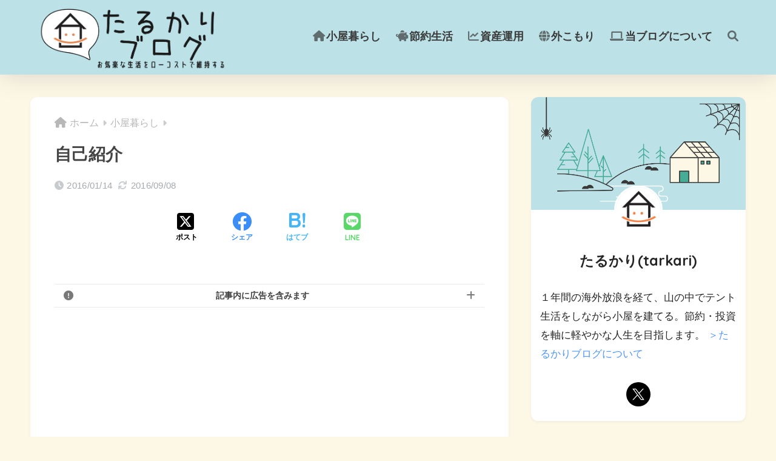

--- FILE ---
content_type: text/html; charset=UTF-8
request_url: https://tarkarian.com/2016/01/self-introduction/
body_size: 20776
content:

<!DOCTYPE html>
<html lang="ja">
<head>
  <meta charset="utf-8">
  <meta http-equiv="X-UA-Compatible" content="IE=edge">
  <meta name="HandheldFriendly" content="True">
  <meta name="MobileOptimized" content="320">
  <meta name="viewport" content="width=device-width, initial-scale=1, viewport-fit=cover"/>
  <meta name="msapplication-TileColor" content="#bce2e8">
  <meta name="theme-color" content="#bce2e8">
  <link rel="pingback" href="https://tarkarian.com/xmlrpc.php">
  <title>自己紹介 | たるかりブログ</title>
<meta name='robots' content='max-image-preview:large' />
	<style>img:is([sizes="auto" i], [sizes^="auto," i]) { contain-intrinsic-size: 3000px 1500px }</style>
	<link rel='dns-prefetch' href='//fonts.googleapis.com' />
<link rel='dns-prefetch' href='//use.fontawesome.com' />
<link rel="alternate" type="application/rss+xml" title="たるかりブログ &raquo; フィード" href="https://tarkarian.com/feed/" />
<link rel="alternate" type="application/rss+xml" title="たるかりブログ &raquo; コメントフィード" href="https://tarkarian.com/comments/feed/" />
<script type="text/javascript" id="wpp-js" src="https://tarkarian.com/wp-content/plugins/wordpress-popular-posts/assets/js/wpp.min.js?ver=7.3.6" data-sampling="0" data-sampling-rate="100" data-api-url="https://tarkarian.com/wp-json/wordpress-popular-posts" data-post-id="224" data-token="ad6406fc07" data-lang="0" data-debug="0"></script>
<script type="text/javascript">
/* <![CDATA[ */
window._wpemojiSettings = {"baseUrl":"https:\/\/s.w.org\/images\/core\/emoji\/16.0.1\/72x72\/","ext":".png","svgUrl":"https:\/\/s.w.org\/images\/core\/emoji\/16.0.1\/svg\/","svgExt":".svg","source":{"concatemoji":"https:\/\/tarkarian.com\/wp-includes\/js\/wp-emoji-release.min.js?ver=6.8.3"}};
/*! This file is auto-generated */
!function(s,n){var o,i,e;function c(e){try{var t={supportTests:e,timestamp:(new Date).valueOf()};sessionStorage.setItem(o,JSON.stringify(t))}catch(e){}}function p(e,t,n){e.clearRect(0,0,e.canvas.width,e.canvas.height),e.fillText(t,0,0);var t=new Uint32Array(e.getImageData(0,0,e.canvas.width,e.canvas.height).data),a=(e.clearRect(0,0,e.canvas.width,e.canvas.height),e.fillText(n,0,0),new Uint32Array(e.getImageData(0,0,e.canvas.width,e.canvas.height).data));return t.every(function(e,t){return e===a[t]})}function u(e,t){e.clearRect(0,0,e.canvas.width,e.canvas.height),e.fillText(t,0,0);for(var n=e.getImageData(16,16,1,1),a=0;a<n.data.length;a++)if(0!==n.data[a])return!1;return!0}function f(e,t,n,a){switch(t){case"flag":return n(e,"\ud83c\udff3\ufe0f\u200d\u26a7\ufe0f","\ud83c\udff3\ufe0f\u200b\u26a7\ufe0f")?!1:!n(e,"\ud83c\udde8\ud83c\uddf6","\ud83c\udde8\u200b\ud83c\uddf6")&&!n(e,"\ud83c\udff4\udb40\udc67\udb40\udc62\udb40\udc65\udb40\udc6e\udb40\udc67\udb40\udc7f","\ud83c\udff4\u200b\udb40\udc67\u200b\udb40\udc62\u200b\udb40\udc65\u200b\udb40\udc6e\u200b\udb40\udc67\u200b\udb40\udc7f");case"emoji":return!a(e,"\ud83e\udedf")}return!1}function g(e,t,n,a){var r="undefined"!=typeof WorkerGlobalScope&&self instanceof WorkerGlobalScope?new OffscreenCanvas(300,150):s.createElement("canvas"),o=r.getContext("2d",{willReadFrequently:!0}),i=(o.textBaseline="top",o.font="600 32px Arial",{});return e.forEach(function(e){i[e]=t(o,e,n,a)}),i}function t(e){var t=s.createElement("script");t.src=e,t.defer=!0,s.head.appendChild(t)}"undefined"!=typeof Promise&&(o="wpEmojiSettingsSupports",i=["flag","emoji"],n.supports={everything:!0,everythingExceptFlag:!0},e=new Promise(function(e){s.addEventListener("DOMContentLoaded",e,{once:!0})}),new Promise(function(t){var n=function(){try{var e=JSON.parse(sessionStorage.getItem(o));if("object"==typeof e&&"number"==typeof e.timestamp&&(new Date).valueOf()<e.timestamp+604800&&"object"==typeof e.supportTests)return e.supportTests}catch(e){}return null}();if(!n){if("undefined"!=typeof Worker&&"undefined"!=typeof OffscreenCanvas&&"undefined"!=typeof URL&&URL.createObjectURL&&"undefined"!=typeof Blob)try{var e="postMessage("+g.toString()+"("+[JSON.stringify(i),f.toString(),p.toString(),u.toString()].join(",")+"));",a=new Blob([e],{type:"text/javascript"}),r=new Worker(URL.createObjectURL(a),{name:"wpTestEmojiSupports"});return void(r.onmessage=function(e){c(n=e.data),r.terminate(),t(n)})}catch(e){}c(n=g(i,f,p,u))}t(n)}).then(function(e){for(var t in e)n.supports[t]=e[t],n.supports.everything=n.supports.everything&&n.supports[t],"flag"!==t&&(n.supports.everythingExceptFlag=n.supports.everythingExceptFlag&&n.supports[t]);n.supports.everythingExceptFlag=n.supports.everythingExceptFlag&&!n.supports.flag,n.DOMReady=!1,n.readyCallback=function(){n.DOMReady=!0}}).then(function(){return e}).then(function(){var e;n.supports.everything||(n.readyCallback(),(e=n.source||{}).concatemoji?t(e.concatemoji):e.wpemoji&&e.twemoji&&(t(e.twemoji),t(e.wpemoji)))}))}((window,document),window._wpemojiSettings);
/* ]]> */
</script>
<link rel='stylesheet' id='sng-stylesheet-css' href='https://tarkarian.com/wp-content/themes/sango-theme/style.css?version=3.10.1' type='text/css' media='all' />
<link rel='stylesheet' id='sng-option-css' href='https://tarkarian.com/wp-content/themes/sango-theme/entry-option.css?version=3.10.1' type='text/css' media='all' />
<link rel='stylesheet' id='sng-old-css-css' href='https://tarkarian.com/wp-content/themes/sango-theme/style-old.css?version=3.10.1' type='text/css' media='all' />
<link rel='stylesheet' id='sango_theme_gutenberg-style-css' href='https://tarkarian.com/wp-content/themes/sango-theme/library/gutenberg/dist/build/style-blocks.css?version=3.10.1' type='text/css' media='all' />
<style id='sango_theme_gutenberg-style-inline-css' type='text/css'>
:root{--sgb-main-color:#bce2e8;--sgb-pastel-color:#ffffff;--sgb-accent-color:#ffb36b;--sgb-widget-title-color:#333333;--sgb-widget-title-bg-color:#bce2e8;--sgb-bg-color:#fdf7e5;--wp--preset--color--sango-main:var(--sgb-main-color);--wp--preset--color--sango-pastel:var(--sgb-pastel-color);--wp--preset--color--sango-accent:var(--sgb-accent-color)}
</style>
<link rel='stylesheet' id='sng-googlefonts-css' href='https://fonts.googleapis.com/css?family=Quicksand%3A500%2C700&#038;display=swap' type='text/css' media='all' />
<link rel='stylesheet' id='sng-fontawesome-css' href='https://use.fontawesome.com/releases/v6.1.1/css/all.css' type='text/css' media='all' />
<style id='wp-emoji-styles-inline-css' type='text/css'>

	img.wp-smiley, img.emoji {
		display: inline !important;
		border: none !important;
		box-shadow: none !important;
		height: 1em !important;
		width: 1em !important;
		margin: 0 0.07em !important;
		vertical-align: -0.1em !important;
		background: none !important;
		padding: 0 !important;
	}
</style>
<link rel='stylesheet' id='wp-block-library-css' href='https://tarkarian.com/wp-includes/css/dist/block-library/style.min.css?ver=6.8.3' type='text/css' media='all' />
<style id='global-styles-inline-css' type='text/css'>
:root{--wp--preset--aspect-ratio--square: 1;--wp--preset--aspect-ratio--4-3: 4/3;--wp--preset--aspect-ratio--3-4: 3/4;--wp--preset--aspect-ratio--3-2: 3/2;--wp--preset--aspect-ratio--2-3: 2/3;--wp--preset--aspect-ratio--16-9: 16/9;--wp--preset--aspect-ratio--9-16: 9/16;--wp--preset--color--black: #000000;--wp--preset--color--cyan-bluish-gray: #abb8c3;--wp--preset--color--white: #ffffff;--wp--preset--color--pale-pink: #f78da7;--wp--preset--color--vivid-red: #cf2e2e;--wp--preset--color--luminous-vivid-orange: #ff6900;--wp--preset--color--luminous-vivid-amber: #fcb900;--wp--preset--color--light-green-cyan: #7bdcb5;--wp--preset--color--vivid-green-cyan: #00d084;--wp--preset--color--pale-cyan-blue: #8ed1fc;--wp--preset--color--vivid-cyan-blue: #0693e3;--wp--preset--color--vivid-purple: #9b51e0;--wp--preset--color--sango-main: var(--sgb-main-color);--wp--preset--color--sango-pastel: var(--sgb-pastel-color);--wp--preset--color--sango-accent: var(--sgb-accent-color);--wp--preset--color--sango-blue: #009EF3;--wp--preset--color--sango-orange: #ffb36b;--wp--preset--color--sango-red: #f88080;--wp--preset--color--sango-green: #90d581;--wp--preset--color--sango-black: #333;--wp--preset--color--sango-gray: gray;--wp--preset--color--sango-silver: whitesmoke;--wp--preset--color--sango-light-blue: #b4e0fa;--wp--preset--color--sango-light-red: #ffebeb;--wp--preset--color--sango-light-orange: #fff9e6;--wp--preset--gradient--vivid-cyan-blue-to-vivid-purple: linear-gradient(135deg,rgba(6,147,227,1) 0%,rgb(155,81,224) 100%);--wp--preset--gradient--light-green-cyan-to-vivid-green-cyan: linear-gradient(135deg,rgb(122,220,180) 0%,rgb(0,208,130) 100%);--wp--preset--gradient--luminous-vivid-amber-to-luminous-vivid-orange: linear-gradient(135deg,rgba(252,185,0,1) 0%,rgba(255,105,0,1) 100%);--wp--preset--gradient--luminous-vivid-orange-to-vivid-red: linear-gradient(135deg,rgba(255,105,0,1) 0%,rgb(207,46,46) 100%);--wp--preset--gradient--very-light-gray-to-cyan-bluish-gray: linear-gradient(135deg,rgb(238,238,238) 0%,rgb(169,184,195) 100%);--wp--preset--gradient--cool-to-warm-spectrum: linear-gradient(135deg,rgb(74,234,220) 0%,rgb(151,120,209) 20%,rgb(207,42,186) 40%,rgb(238,44,130) 60%,rgb(251,105,98) 80%,rgb(254,248,76) 100%);--wp--preset--gradient--blush-light-purple: linear-gradient(135deg,rgb(255,206,236) 0%,rgb(152,150,240) 100%);--wp--preset--gradient--blush-bordeaux: linear-gradient(135deg,rgb(254,205,165) 0%,rgb(254,45,45) 50%,rgb(107,0,62) 100%);--wp--preset--gradient--luminous-dusk: linear-gradient(135deg,rgb(255,203,112) 0%,rgb(199,81,192) 50%,rgb(65,88,208) 100%);--wp--preset--gradient--pale-ocean: linear-gradient(135deg,rgb(255,245,203) 0%,rgb(182,227,212) 50%,rgb(51,167,181) 100%);--wp--preset--gradient--electric-grass: linear-gradient(135deg,rgb(202,248,128) 0%,rgb(113,206,126) 100%);--wp--preset--gradient--midnight: linear-gradient(135deg,rgb(2,3,129) 0%,rgb(40,116,252) 100%);--wp--preset--font-size--small: 13px;--wp--preset--font-size--medium: 20px;--wp--preset--font-size--large: 36px;--wp--preset--font-size--x-large: 42px;--wp--preset--font-family--default: "Helvetica", "Arial", "Hiragino Kaku Gothic ProN", "Hiragino Sans", YuGothic, "Yu Gothic", "メイリオ", Meiryo, sans-serif;--wp--preset--font-family--notosans: "Noto Sans JP", var(--wp--preset--font-family--default);--wp--preset--font-family--mplusrounded: "M PLUS Rounded 1c", var(--wp--preset--font-family--default);--wp--preset--font-family--dfont: "Quicksand", var(--wp--preset--font-family--default);--wp--preset--spacing--20: 0.44rem;--wp--preset--spacing--30: 0.67rem;--wp--preset--spacing--40: 1rem;--wp--preset--spacing--50: 1.5rem;--wp--preset--spacing--60: 2.25rem;--wp--preset--spacing--70: 3.38rem;--wp--preset--spacing--80: 5.06rem;--wp--preset--shadow--natural: 6px 6px 9px rgba(0, 0, 0, 0.2);--wp--preset--shadow--deep: 12px 12px 50px rgba(0, 0, 0, 0.4);--wp--preset--shadow--sharp: 6px 6px 0px rgba(0, 0, 0, 0.2);--wp--preset--shadow--outlined: 6px 6px 0px -3px rgba(255, 255, 255, 1), 6px 6px rgba(0, 0, 0, 1);--wp--preset--shadow--crisp: 6px 6px 0px rgba(0, 0, 0, 1);--wp--custom--wrap--width: 92%;--wp--custom--wrap--default-width: 800px;--wp--custom--wrap--content-width: 1180px;--wp--custom--wrap--max-width: var(--wp--custom--wrap--content-width);--wp--custom--wrap--side: 30%;--wp--custom--wrap--gap: 2em;--wp--custom--wrap--mobile--padding: 15px;--wp--custom--shadow--large: 0 15px 30px -7px rgba(0, 12, 66, 0.15 );--wp--custom--shadow--large-hover: 0 40px 50px -15px rgba(0, 12, 66, 0.2 );--wp--custom--shadow--medium: 0 6px 13px -3px rgba(0, 12, 66, 0.1), 0 0px 1px rgba(0,30,100, 0.1 );--wp--custom--shadow--medium-hover: 0 12px 45px -9px rgb(0 0 0 / 23%);--wp--custom--shadow--solid: 0 1px 2px 0 rgba(24, 44, 84, 0.1), 0 1px 3px 1px rgba(24, 44, 84, 0.1);--wp--custom--shadow--solid-hover: 0 2px 4px 0 rgba(24, 44, 84, 0.1), 0 2px 8px 0 rgba(24, 44, 84, 0.1);--wp--custom--shadow--small: 0 2px 4px #4385bb12;--wp--custom--rounded--medium: 12px;--wp--custom--rounded--small: 6px;--wp--custom--widget--padding-horizontal: 18px;--wp--custom--widget--padding-vertical: 6px;--wp--custom--widget--icon-margin: 6px;--wp--custom--widget--gap: 2.5em;--wp--custom--entry--gap: 1.5rem;--wp--custom--entry--gap-mobile: 1rem;--wp--custom--entry--border-color: #eaedf2;--wp--custom--animation--fade-in: fadeIn 0.7s ease 0s 1 normal;--wp--custom--animation--header: fadeHeader 1s ease 0s 1 normal;--wp--custom--transition--default: 0.3s ease-in-out;--wp--custom--totop--opacity: 0.6;--wp--custom--totop--right: 18px;--wp--custom--totop--bottom: 20px;--wp--custom--totop--mobile--right: 15px;--wp--custom--totop--mobile--bottom: 10px;--wp--custom--toc--button--opacity: 0.6;--wp--custom--footer--column-gap: 40px;}:root { --wp--style--global--content-size: 900px;--wp--style--global--wide-size: 980px; }:where(body) { margin: 0; }.wp-site-blocks > .alignleft { float: left; margin-right: 2em; }.wp-site-blocks > .alignright { float: right; margin-left: 2em; }.wp-site-blocks > .aligncenter { justify-content: center; margin-left: auto; margin-right: auto; }:where(.wp-site-blocks) > * { margin-block-start: 1.5rem; margin-block-end: 0; }:where(.wp-site-blocks) > :first-child { margin-block-start: 0; }:where(.wp-site-blocks) > :last-child { margin-block-end: 0; }:root { --wp--style--block-gap: 1.5rem; }:root :where(.is-layout-flow) > :first-child{margin-block-start: 0;}:root :where(.is-layout-flow) > :last-child{margin-block-end: 0;}:root :where(.is-layout-flow) > *{margin-block-start: 1.5rem;margin-block-end: 0;}:root :where(.is-layout-constrained) > :first-child{margin-block-start: 0;}:root :where(.is-layout-constrained) > :last-child{margin-block-end: 0;}:root :where(.is-layout-constrained) > *{margin-block-start: 1.5rem;margin-block-end: 0;}:root :where(.is-layout-flex){gap: 1.5rem;}:root :where(.is-layout-grid){gap: 1.5rem;}.is-layout-flow > .alignleft{float: left;margin-inline-start: 0;margin-inline-end: 2em;}.is-layout-flow > .alignright{float: right;margin-inline-start: 2em;margin-inline-end: 0;}.is-layout-flow > .aligncenter{margin-left: auto !important;margin-right: auto !important;}.is-layout-constrained > .alignleft{float: left;margin-inline-start: 0;margin-inline-end: 2em;}.is-layout-constrained > .alignright{float: right;margin-inline-start: 2em;margin-inline-end: 0;}.is-layout-constrained > .aligncenter{margin-left: auto !important;margin-right: auto !important;}.is-layout-constrained > :where(:not(.alignleft):not(.alignright):not(.alignfull)){max-width: var(--wp--style--global--content-size);margin-left: auto !important;margin-right: auto !important;}.is-layout-constrained > .alignwide{max-width: var(--wp--style--global--wide-size);}body .is-layout-flex{display: flex;}.is-layout-flex{flex-wrap: wrap;align-items: center;}.is-layout-flex > :is(*, div){margin: 0;}body .is-layout-grid{display: grid;}.is-layout-grid > :is(*, div){margin: 0;}body{font-family: var(--sgb-font-family);padding-top: 0px;padding-right: 0px;padding-bottom: 0px;padding-left: 0px;}a:where(:not(.wp-element-button)){text-decoration: underline;}:root :where(.wp-element-button, .wp-block-button__link){background-color: #32373c;border-width: 0;color: #fff;font-family: inherit;font-size: inherit;line-height: inherit;padding: calc(0.667em + 2px) calc(1.333em + 2px);text-decoration: none;}.has-black-color{color: var(--wp--preset--color--black) !important;}.has-cyan-bluish-gray-color{color: var(--wp--preset--color--cyan-bluish-gray) !important;}.has-white-color{color: var(--wp--preset--color--white) !important;}.has-pale-pink-color{color: var(--wp--preset--color--pale-pink) !important;}.has-vivid-red-color{color: var(--wp--preset--color--vivid-red) !important;}.has-luminous-vivid-orange-color{color: var(--wp--preset--color--luminous-vivid-orange) !important;}.has-luminous-vivid-amber-color{color: var(--wp--preset--color--luminous-vivid-amber) !important;}.has-light-green-cyan-color{color: var(--wp--preset--color--light-green-cyan) !important;}.has-vivid-green-cyan-color{color: var(--wp--preset--color--vivid-green-cyan) !important;}.has-pale-cyan-blue-color{color: var(--wp--preset--color--pale-cyan-blue) !important;}.has-vivid-cyan-blue-color{color: var(--wp--preset--color--vivid-cyan-blue) !important;}.has-vivid-purple-color{color: var(--wp--preset--color--vivid-purple) !important;}.has-sango-main-color{color: var(--wp--preset--color--sango-main) !important;}.has-sango-pastel-color{color: var(--wp--preset--color--sango-pastel) !important;}.has-sango-accent-color{color: var(--wp--preset--color--sango-accent) !important;}.has-sango-blue-color{color: var(--wp--preset--color--sango-blue) !important;}.has-sango-orange-color{color: var(--wp--preset--color--sango-orange) !important;}.has-sango-red-color{color: var(--wp--preset--color--sango-red) !important;}.has-sango-green-color{color: var(--wp--preset--color--sango-green) !important;}.has-sango-black-color{color: var(--wp--preset--color--sango-black) !important;}.has-sango-gray-color{color: var(--wp--preset--color--sango-gray) !important;}.has-sango-silver-color{color: var(--wp--preset--color--sango-silver) !important;}.has-sango-light-blue-color{color: var(--wp--preset--color--sango-light-blue) !important;}.has-sango-light-red-color{color: var(--wp--preset--color--sango-light-red) !important;}.has-sango-light-orange-color{color: var(--wp--preset--color--sango-light-orange) !important;}.has-black-background-color{background-color: var(--wp--preset--color--black) !important;}.has-cyan-bluish-gray-background-color{background-color: var(--wp--preset--color--cyan-bluish-gray) !important;}.has-white-background-color{background-color: var(--wp--preset--color--white) !important;}.has-pale-pink-background-color{background-color: var(--wp--preset--color--pale-pink) !important;}.has-vivid-red-background-color{background-color: var(--wp--preset--color--vivid-red) !important;}.has-luminous-vivid-orange-background-color{background-color: var(--wp--preset--color--luminous-vivid-orange) !important;}.has-luminous-vivid-amber-background-color{background-color: var(--wp--preset--color--luminous-vivid-amber) !important;}.has-light-green-cyan-background-color{background-color: var(--wp--preset--color--light-green-cyan) !important;}.has-vivid-green-cyan-background-color{background-color: var(--wp--preset--color--vivid-green-cyan) !important;}.has-pale-cyan-blue-background-color{background-color: var(--wp--preset--color--pale-cyan-blue) !important;}.has-vivid-cyan-blue-background-color{background-color: var(--wp--preset--color--vivid-cyan-blue) !important;}.has-vivid-purple-background-color{background-color: var(--wp--preset--color--vivid-purple) !important;}.has-sango-main-background-color{background-color: var(--wp--preset--color--sango-main) !important;}.has-sango-pastel-background-color{background-color: var(--wp--preset--color--sango-pastel) !important;}.has-sango-accent-background-color{background-color: var(--wp--preset--color--sango-accent) !important;}.has-sango-blue-background-color{background-color: var(--wp--preset--color--sango-blue) !important;}.has-sango-orange-background-color{background-color: var(--wp--preset--color--sango-orange) !important;}.has-sango-red-background-color{background-color: var(--wp--preset--color--sango-red) !important;}.has-sango-green-background-color{background-color: var(--wp--preset--color--sango-green) !important;}.has-sango-black-background-color{background-color: var(--wp--preset--color--sango-black) !important;}.has-sango-gray-background-color{background-color: var(--wp--preset--color--sango-gray) !important;}.has-sango-silver-background-color{background-color: var(--wp--preset--color--sango-silver) !important;}.has-sango-light-blue-background-color{background-color: var(--wp--preset--color--sango-light-blue) !important;}.has-sango-light-red-background-color{background-color: var(--wp--preset--color--sango-light-red) !important;}.has-sango-light-orange-background-color{background-color: var(--wp--preset--color--sango-light-orange) !important;}.has-black-border-color{border-color: var(--wp--preset--color--black) !important;}.has-cyan-bluish-gray-border-color{border-color: var(--wp--preset--color--cyan-bluish-gray) !important;}.has-white-border-color{border-color: var(--wp--preset--color--white) !important;}.has-pale-pink-border-color{border-color: var(--wp--preset--color--pale-pink) !important;}.has-vivid-red-border-color{border-color: var(--wp--preset--color--vivid-red) !important;}.has-luminous-vivid-orange-border-color{border-color: var(--wp--preset--color--luminous-vivid-orange) !important;}.has-luminous-vivid-amber-border-color{border-color: var(--wp--preset--color--luminous-vivid-amber) !important;}.has-light-green-cyan-border-color{border-color: var(--wp--preset--color--light-green-cyan) !important;}.has-vivid-green-cyan-border-color{border-color: var(--wp--preset--color--vivid-green-cyan) !important;}.has-pale-cyan-blue-border-color{border-color: var(--wp--preset--color--pale-cyan-blue) !important;}.has-vivid-cyan-blue-border-color{border-color: var(--wp--preset--color--vivid-cyan-blue) !important;}.has-vivid-purple-border-color{border-color: var(--wp--preset--color--vivid-purple) !important;}.has-sango-main-border-color{border-color: var(--wp--preset--color--sango-main) !important;}.has-sango-pastel-border-color{border-color: var(--wp--preset--color--sango-pastel) !important;}.has-sango-accent-border-color{border-color: var(--wp--preset--color--sango-accent) !important;}.has-sango-blue-border-color{border-color: var(--wp--preset--color--sango-blue) !important;}.has-sango-orange-border-color{border-color: var(--wp--preset--color--sango-orange) !important;}.has-sango-red-border-color{border-color: var(--wp--preset--color--sango-red) !important;}.has-sango-green-border-color{border-color: var(--wp--preset--color--sango-green) !important;}.has-sango-black-border-color{border-color: var(--wp--preset--color--sango-black) !important;}.has-sango-gray-border-color{border-color: var(--wp--preset--color--sango-gray) !important;}.has-sango-silver-border-color{border-color: var(--wp--preset--color--sango-silver) !important;}.has-sango-light-blue-border-color{border-color: var(--wp--preset--color--sango-light-blue) !important;}.has-sango-light-red-border-color{border-color: var(--wp--preset--color--sango-light-red) !important;}.has-sango-light-orange-border-color{border-color: var(--wp--preset--color--sango-light-orange) !important;}.has-vivid-cyan-blue-to-vivid-purple-gradient-background{background: var(--wp--preset--gradient--vivid-cyan-blue-to-vivid-purple) !important;}.has-light-green-cyan-to-vivid-green-cyan-gradient-background{background: var(--wp--preset--gradient--light-green-cyan-to-vivid-green-cyan) !important;}.has-luminous-vivid-amber-to-luminous-vivid-orange-gradient-background{background: var(--wp--preset--gradient--luminous-vivid-amber-to-luminous-vivid-orange) !important;}.has-luminous-vivid-orange-to-vivid-red-gradient-background{background: var(--wp--preset--gradient--luminous-vivid-orange-to-vivid-red) !important;}.has-very-light-gray-to-cyan-bluish-gray-gradient-background{background: var(--wp--preset--gradient--very-light-gray-to-cyan-bluish-gray) !important;}.has-cool-to-warm-spectrum-gradient-background{background: var(--wp--preset--gradient--cool-to-warm-spectrum) !important;}.has-blush-light-purple-gradient-background{background: var(--wp--preset--gradient--blush-light-purple) !important;}.has-blush-bordeaux-gradient-background{background: var(--wp--preset--gradient--blush-bordeaux) !important;}.has-luminous-dusk-gradient-background{background: var(--wp--preset--gradient--luminous-dusk) !important;}.has-pale-ocean-gradient-background{background: var(--wp--preset--gradient--pale-ocean) !important;}.has-electric-grass-gradient-background{background: var(--wp--preset--gradient--electric-grass) !important;}.has-midnight-gradient-background{background: var(--wp--preset--gradient--midnight) !important;}.has-small-font-size{font-size: var(--wp--preset--font-size--small) !important;}.has-medium-font-size{font-size: var(--wp--preset--font-size--medium) !important;}.has-large-font-size{font-size: var(--wp--preset--font-size--large) !important;}.has-x-large-font-size{font-size: var(--wp--preset--font-size--x-large) !important;}.has-default-font-family{font-family: var(--wp--preset--font-family--default) !important;}.has-notosans-font-family{font-family: var(--wp--preset--font-family--notosans) !important;}.has-mplusrounded-font-family{font-family: var(--wp--preset--font-family--mplusrounded) !important;}.has-dfont-font-family{font-family: var(--wp--preset--font-family--dfont) !important;}
:root :where(.wp-block-button .wp-block-button__link){background-color: var(--wp--preset--color--sango-main);border-radius: var(--wp--custom--rounded--medium);color: #fff;font-size: 18px;font-weight: 600;padding-top: 0.4em;padding-right: 1.3em;padding-bottom: 0.4em;padding-left: 1.3em;}
:root :where(.wp-block-pullquote){font-size: 1.5em;line-height: 1.6;}
</style>
<link rel='stylesheet' id='wordpress-popular-posts-css-css' href='https://tarkarian.com/wp-content/plugins/wordpress-popular-posts/assets/css/wpp.css' type='text/css' media='all' />
<link rel='stylesheet' id='child-style-css' href='https://tarkarian.com/wp-content/themes/sango-theme-child/style.css' type='text/css' media='all' />
<script type="text/javascript" src="https://tarkarian.com/wp-includes/js/jquery/jquery.min.js?ver=3.7.1" id="jquery-core-js"></script>
<script type="text/javascript" src="https://tarkarian.com/wp-includes/js/jquery/jquery-migrate.min.js?ver=3.4.1" id="jquery-migrate-js"></script>
<link rel="https://api.w.org/" href="https://tarkarian.com/wp-json/" /><link rel="alternate" title="JSON" type="application/json" href="https://tarkarian.com/wp-json/wp/v2/posts/224" /><link rel="EditURI" type="application/rsd+xml" title="RSD" href="https://tarkarian.com/xmlrpc.php?rsd" />
<link rel="canonical" href="https://tarkarian.com/2016/01/self-introduction/" />
<link rel='shortlink' href='https://tarkarian.com/?p=224' />
<link rel="alternate" title="oEmbed (JSON)" type="application/json+oembed" href="https://tarkarian.com/wp-json/oembed/1.0/embed?url=https%3A%2F%2Ftarkarian.com%2F2016%2F01%2Fself-introduction%2F" />
<link rel="alternate" title="oEmbed (XML)" type="text/xml+oembed" href="https://tarkarian.com/wp-json/oembed/1.0/embed?url=https%3A%2F%2Ftarkarian.com%2F2016%2F01%2Fself-introduction%2F&#038;format=xml" />
            <style id="wpp-loading-animation-styles">@-webkit-keyframes bgslide{from{background-position-x:0}to{background-position-x:-200%}}@keyframes bgslide{from{background-position-x:0}to{background-position-x:-200%}}.wpp-widget-block-placeholder,.wpp-shortcode-placeholder{margin:0 auto;width:60px;height:3px;background:#dd3737;background:linear-gradient(90deg,#dd3737 0%,#571313 10%,#dd3737 100%);background-size:200% auto;border-radius:3px;-webkit-animation:bgslide 1s infinite linear;animation:bgslide 1s infinite linear}</style>
            <meta property="og:title" content="自己紹介" />
<meta property="og:description" content="初めまして。管理人のたるかりと申します。 &nbsp; 2014年12月に山梨県の山林に土地を購入しました。 会社を退職後、2015年3月からテント暮らしを始めて小屋作りに着手しました。 半年かけて雨風凌げる状態にはなり ... " />
<meta property="og:type" content="article" />
<meta property="og:url" content="https://tarkarian.com/2016/01/self-introduction/" />
<meta property="og:image" content="https://tarkarian.com/wp-content/uploads/2016/01/20160114_01.jpg" />
<meta name="thumbnail" content="https://tarkarian.com/wp-content/uploads/2016/01/20160114_01.jpg" />
<meta property="og:site_name" content="たるかりブログ" />
<meta name="twitter:card" content="summary_large_image" />
<meta name="google-site-verification" content="op1zZ8xYCSw2eAjepbhF2upMpaWryeomvOh4SlZuDOs" />
<script async src="https://pagead2.googlesyndication.com/pagead/js/adsbygoogle.js?client=ca-pub-2948569777674916"
     crossorigin="anonymous"></script><!-- gtag.js -->
<script async src="https://www.googletagmanager.com/gtag/js?id=G-Z2MXQGTLXS"></script>
<script>
	window.dataLayer = window.dataLayer || [];
	function gtag(){dataLayer.push(arguments);}
	gtag('js', new Date());
	gtag('config', 'G-Z2MXQGTLXS');
</script>
<style type="text/css" id="custom-background-css">
body.custom-background { background-color: #fdf7e5; }
</style>
	<link rel="icon" href="https://tarkarian.com/wp-content/uploads/2020/05/TarkariBlogIcon-160x160.png" sizes="32x32" />
<link rel="icon" href="https://tarkarian.com/wp-content/uploads/2020/05/TarkariBlogIcon.png" sizes="192x192" />
<link rel="apple-touch-icon" href="https://tarkarian.com/wp-content/uploads/2020/05/TarkariBlogIcon.png" />
<meta name="msapplication-TileImage" content="https://tarkarian.com/wp-content/uploads/2020/05/TarkariBlogIcon.png" />
		<style type="text/css" id="wp-custom-css">
			/* ★☆★ ヘッダーロゴ ★☆★ */
/* スマホ・タブレット */
#logo, #logo img, .desktop-nav li a, #drawer__open {
	height: 110px;
	line-height: 110px;
}
/* PC */
@media only screen and (min-width: 768px) {
	#logo, #logo img, .desktop-nav li a {
		height: 120px;
		line-height: 120px;
		margin-left: 5px;
		margin-bottom: 3px;
	}
}

/* ★☆★ ヘッダーメニュー ★☆★ */
#menu-headermenu_pc li a {
	font-size: 18px;
}

/* ★☆★ ハンバーガーメニュー ★☆★ */
/*ハンバーガーメニューを消す*/
#drawer__open {
	display: none;
}

/* カテゴリー */
#drawer__content .has-fa-before {
	text-align: center;
}
#drawer__content .widget_categories .widgettitle:before {
	content: "\f0ca";
}

/* キーワード（タグクラウド） */
#tag_cloud-3 .widget_tag_cloud .widgettitle:before {
	text-align: center;
}
#drawer__content .widget_tag_cloud .widgettitle:before {
	content: "\f02c";
}

/* ★☆★ サイドバー ★☆★ */
/* ページコンテンツ(追従)のアイコン */
.sidebar #toc-widget-2 .widgettitle:before {
	content: "\f0c9";
}
/* ツイート */
#text-3 .widgettitle:before {
	content: "\f4ba";
}

/* ★☆★ 記事一覧 ★☆★ */
/* 新着記事「NEW」の色 */
article .accent-bc, .has-sango-accent-background-color {
	background-color: #ffb36b !important;
}

/* ★☆★ 記事エリア ★☆★ */
/* パンくずリスト(スマホ) */
#breadcrumb li a {
	color: #b7b7b7;
}
/* パンくずリストと記事タイトル(スマホ) */
@media only screen and (max-width: 1029px) {
	#breadcrumb {
		background: #ffffff;
	}
	#main h1 {
		margin: 0;
	}
}

/* ページタイトル下のギザギザ線 */
.nothumb .entry-meta:after, .nothumb .page-title:after {
	content: none;
}

/* 記事タイトル下の余白を小さく */
#main .entry-content {
	padding-top: 10px;
}
#main .article-header {
	margin-bottom: 10px;
}

/* 見出しH2 */
.entry-content h2 {
	position: relative;
	padding: 0.6em;
	background: #bce2e8;
}
.entry-content h2:after {
	position: absolute;
	content: '';
	top: 100%;
	left: 30px;
	border: 15px solid transparent;
	border-top: 15px solid #bce2e8;
	width: 0;
	height: 0;
}

/* 見出しH3 */
.entry-content h3 {
	padding: 0.25em 0.5em;
	border-left: solid 5px #bce2e8;
}
/* 見出しH4 */
.entry-content h4 {
  position: relative;/*相対位置*/
  padding-left: 1.5em;/*アイコン分のスペース*/
  line-height: 1.4;/*行高*/
  color: black;/*文字色*/
}
.entry-content h4:before {
  font-family: "Font Awesome 5 Free";
  content: "\f111";
	color: #bce2e8;
  position: absolute;
  font-size: 1.3em;
  left: 0;
  top: -0.2em;
}

/* say吹き出し */
.say.left {
	margin-left: -5px;
}
.faceicon img {
	width: 90%;
	height: auto;
}
.faceicon span {
	display: block;
	padding-top: 3px;
}

/* ★☆★フッター★☆★ */
/* タグクラウド */
.footer .tagcloud a {
	background: #fdfdfd;
}

/* 運営サイト */
.footer_website {
	font-weight: bold;
}
.footer_website:before {
	font-family: "Font Awesome 5 Free";
	font-weight: 900;
	content: "\f105";
}

/* 利用規約 */
.privacy-policy-link {
	color: #ffffff !important;
	font-size: 0.7em;
}

/* ★☆★アドセンス★☆★ */
/* スポンサーリンク */
/*
.adsense_text {
	color: #878787;
}
*/		</style>
		<style> a{color:#4f96f6}.header, .drawer__title{background-color:#bce2e8}#logo a{color:#333333}.desktop-nav li a , .mobile-nav li a, #drawer__open, .header-search__open, .drawer__title{color:#3a3a3a}.drawer__title__close span, .drawer__title__close span:before{background:#3a3a3a}.desktop-nav li:after{background:#3a3a3a}.mobile-nav .current-menu-item{border-bottom-color:#3a3a3a}.widgettitle, .sidebar .wp-block-group h2, .drawer .wp-block-group h2{color:#333333;background-color:#bce2e8}#footer-menu a, .copyright{color:#3a3a3a}#footer-menu{background-color:#bce2e8}.footer{background-color:#bce2e8}.footer, .footer a, .footer .widget ul li a{color:#7a7a7a}body{font-size:110%}@media only screen and (min-width:481px){body{font-size:110%}}@media only screen and (min-width:1030px){body{font-size:115%}}.totop{background:#bce2e8}.header-info a{color:#FFF;background:linear-gradient(95deg, #738bff, #85e3ec)}.fixed-menu ul{background:#FFF}.fixed-menu a{color:#a2a7ab}.fixed-menu .current-menu-item a, .fixed-menu ul li a.active{color:#bce2e8}.post-tab{background:#FFF}.post-tab > div{color:#a7a7a7}body{--sgb-font-family:var(--wp--preset--font-family--default)}#fixed_sidebar{top:0px}:target{scroll-margin-top:0px}.Threads:before{background-image:url("https://tarkarian.com/wp-content/themes/sango-theme/library/images/threads.svg")}.profile-sns li .Threads:before{background-image:url("https://tarkarian.com/wp-content/themes/sango-theme/library/images/threads-outline.svg")}.X:before, .follow-x::before{background-image:url("https://tarkarian.com/wp-content/themes/sango-theme/library/images/x-circle.svg")}.body_bc{background-color:fdf7e5}</style><style>#sgb-css-id-1 .sgb-acc__title {
	text-align: center;
	padding: 8px 39px 8px 15px;
	font-size: 14px;
}
#sgb-css-id-1 .sgb-acc__input:checked+.sgb-acc__title {
    border-bottom: 1px dashed rgba(82,81,101,.12);
}

#sgb-css-id-1 .sgb-acc__title {
	border: 0;
    border-top: 1px solid rgba(82,81,101,.12);
	border-bottom: 1px solid rgba(82,81,101,.12);
}

#sgb-css-id-1 .sgb-acc__title:before {
    content: "\f06a";
    font-family: "Font Awesome 5 Free";
	font-size: 16px;
    font-weight: 900;
    line-height: 15px;
    opacity: 0.7;
    position: absolute;
    left: 15px;
    top: calc(50% - 7.5px);
}

#sgb-css-id-1 .sgb-acc__content p {
	color: var(--sgb--custom--text-color);
	font-size: calc(var(--sgb--custom--text-size,13)* 1px);
}</style>
</head>
<body class="wp-singular post-template-default single single-post postid-224 single-format-standard custom-background wp-theme-sango-theme wp-child-theme-sango-theme-child fa5">
    <div id="container"> 
  			<header class="header
			">
				<div id="inner-header" class="wrap">
		<div id="logo" class="header-logo h1 dfont">
	<a href="https://tarkarian.com/" class="header-logo__link">
				<img src="https://tarkarian.com/wp-content/uploads/2020/05/TarkariBlogLogo.png" alt="たるかりブログ" width="1363" height="479" class="header-logo__img">
					</a>
	</div>
	<div class="header-search">
		<input type="checkbox" class="header-search__input" id="header-search-input" onclick="document.querySelector('.header-search__modal .searchform__input').focus()">
	<label class="header-search__close" for="header-search-input"></label>
	<div class="header-search__modal">
	
<form role="search" method="get" class="searchform" action="https://tarkarian.com/">
  <div>
    <input type="search" class="searchform__input" name="s" value="" placeholder="検索" />
    <button type="submit" class="searchform__submit" aria-label="検索"><i class="fas fa-search" aria-hidden="true"></i></button>
  </div>
</form>

	</div>
</div>	<nav class="desktop-nav clearfix"><ul id="menu-headermenu_pc" class="menu"><li id="menu-item-6190" class="menu-item menu-item-type-custom menu-item-object-custom menu-item-6190"><a href="https://tarkarian.com/2016/01/selfbuild-hajimeni/"><i class="fas fa-home"></i>小屋暮らし</a></li>
<li id="menu-item-6191" class="menu-item menu-item-type-custom menu-item-object-custom menu-item-6191"><a href="https://tarkarian.com/category/economy/"><i class="fas fa-piggy-bank"></i>節約生活</a></li>
<li id="menu-item-6192" class="menu-item menu-item-type-custom menu-item-object-custom menu-item-6192"><a href="https://tarkarian.com/category/investment/investing-report/"><i class="fas fa-chart-line"></i>資産運用</a></li>
<li id="menu-item-6193" class="menu-item menu-item-type-custom menu-item-object-custom menu-item-6193"><a href="https://tarkarian.com/category/journey-overseas/"><i class="fas fa-globe"></i>外こもり</a></li>
<li id="menu-item-6194" class="menu-item menu-item-type-custom menu-item-object-custom menu-item-6194"><a href="https://tarkarian.com/about/"><i class="fas fa-laptop"></i>当ブログについて</a></li>
<li id="menu-item-6195" class="menu-item menu-item-type-custom menu-item-object-custom menu-item-6195"><a href="#sng_search"><label for="header-search-input"><i class="fa fa-search"></i></label></a></li>
</ul></nav></div>
	</header>
		  <div id="content">
    <div id="inner-content" class="wrap cf">
      <main id="main">
                  <article id="entry" class="post-224 post type-post status-publish format-standard has-post-thumbnail category-tiny-house">
            <header class="article-header entry-header">
	<nav id="breadcrumb" class="breadcrumb"><ul itemscope itemtype="http://schema.org/BreadcrumbList"><li itemprop="itemListElement" itemscope itemtype="http://schema.org/ListItem"><a href="https://tarkarian.com" itemprop="item"><span itemprop="name">ホーム</span></a><meta itemprop="position" content="1" /></li><li itemprop="itemListElement" itemscope itemtype="http://schema.org/ListItem"><a href="https://tarkarian.com/category/tiny-house/" itemprop="item"><span itemprop="name">小屋暮らし</span></a><meta itemprop="position" content="2" /></li></ul></nav>		<h1 class="entry-title single-title">自己紹介</h1>
		<div class="entry-meta vcard">
	<time class="pubdate entry-time" itemprop="datePublished" datetime="2016-01-14">2016/01/14</time><time class="updated entry-time" itemprop="dateModified" datetime="2016-09-08">2016/09/08</time>	</div>
				<div class="sns-btn
			">
				<ul>
			<li class="tw sns-btn__item">
		<a href="https://twitter.com/intent/tweet?url=https%3A%2F%2Ftarkarian.com%2F2016%2F01%2Fself-introduction%2F&text=%E8%87%AA%E5%B7%B1%E7%B4%B9%E4%BB%8B%EF%BD%9C%E3%81%9F%E3%82%8B%E3%81%8B%E3%82%8A%E3%83%96%E3%83%AD%E3%82%B0" target="_blank" rel="nofollow noopener noreferrer" aria-label="Xでシェアする">
		<img alt="" src="https://tarkarian.com/wp-content/themes/sango-theme/library/images/x.svg">
		<span class="share_txt">ポスト</span>
		</a>
			</li>
					<li class="fb sns-btn__item">
		<a href="https://www.facebook.com/share.php?u=https%3A%2F%2Ftarkarian.com%2F2016%2F01%2Fself-introduction%2F" target="_blank" rel="nofollow noopener noreferrer" aria-label="Facebookでシェアする">
		<i class="fab fa-facebook" aria-hidden="true"></i>		<span class="share_txt">シェア</span>
		</a>
			</li>
					<li class="hatebu sns-btn__item">
		<a href="http://b.hatena.ne.jp/add?mode=confirm&url=https%3A%2F%2Ftarkarian.com%2F2016%2F01%2Fself-introduction%2F&title=%E8%87%AA%E5%B7%B1%E7%B4%B9%E4%BB%8B%EF%BD%9C%E3%81%9F%E3%82%8B%E3%81%8B%E3%82%8A%E3%83%96%E3%83%AD%E3%82%B0" target="_blank" rel="nofollow noopener noreferrer" aria-label="はてブでブックマークする">
		<i class="fa fa-hatebu" aria-hidden="true"></i>
		<span class="share_txt">はてブ</span>
		</a>
			</li>
					<li class="line sns-btn__item">
		<a href="https://social-plugins.line.me/lineit/share?url=https%3A%2F%2Ftarkarian.com%2F2016%2F01%2Fself-introduction%2F&text=%E8%87%AA%E5%B7%B1%E7%B4%B9%E4%BB%8B%EF%BD%9C%E3%81%9F%E3%82%8B%E3%81%8B%E3%82%8A%E3%83%96%E3%83%AD%E3%82%B0" target="_blank" rel="nofollow noopener noreferrer" aria-label="LINEでシェアする">
					<i class="fab fa-line" aria-hidden="true"></i>
				<span class="share_txt share_txt_line dfont">LINE</span>
		</a>
	</li>
				</ul>
	</div>
		</header>
<section class="entry-content">
	<div><div id="sgb-css-id-1" style="--sgb--custom--text-color: #5e5e5e;--sgb--custom--text-size: 15;">
<div class="wp-block-sgb-accordion sgb-acc"><input id="toggle-checkbox-a3fba312-af36-4648-a690-c32fa3bd7fee" class="sgb-acc__input" type="checkbox"/><label class="sgb-acc__title" for="toggle-checkbox-a3fba312-af36-4648-a690-c32fa3bd7fee" style="color:#413f3f;background-color:#FFF;box-shadow:none;border-radius:0">記事内に広告を含みます</label><div class="sgb-acc__content sgb-acc__content--save">
<p>この記事には広告を含む場合があります。</p>



<p>記事内で紹介する商品を購入することで、当サイトに売り上げの一部が還元されることがあります。</p>
</div></div>
</div></div><div class="widget_text sponsored"><div class="textwidget custom-html-widget"><script async src="https://pagead2.googlesyndication.com/pagead/js/adsbygoogle.js"></script>
<!-- 新たるかり_タイトル下 -->
<ins class="adsbygoogle"
     style="display:block"
     data-ad-client="ca-pub-2948569777674916"
     data-ad-slot="5846032200"
     data-ad-format="rectangle"
     data-full-width-responsive="true"></ins>
<script>
     (adsbygoogle = window.adsbygoogle || []).push({});
</script></div></div><p>初めまして。管理人のたるかりと申します。</p>
<p>&nbsp;</p>
<p>2014年12月に山梨県の山林に土地を購入しました。</p>
<p>会社を退職後、2015年3月からテント暮らしを始めて小屋作りに着手しました。</p>
<p>半年かけて雨風凌げる状態にはなりましたが、予想以上にテント生活が快適でなかなかお引越しは進みませんでした。</p>
<p>寒くなってきたのでようやくテントを撤収して小屋に引越すことになりました。</p>
<p>薪置き場を作り、ストーブを取り付けてみました。</p>
<p>ロフトも作ってフカフカのお布団を敷いて寝てみました。</p>
<p>とても快適です。必要十分って感じ。</p>
<p>&nbsp;</p>
<p>このブログを通して、読者の方の生活がより良いものになる何らかのきっかけになったらいいなと思っています。</p>
<p>また、ブログを書くことによって自身を見つめ直す良い機会になると思っています。</p>
<p>どうぞよろしくお願いします。</p>
<p>&nbsp;</p>
<p>たるかり</p>
<p><img fetchpriority="high" decoding="async" class="alignnone wp-image-199 size-full" src="https://tarkarian.com/wp-content/uploads/2016/01/20160114_01.jpg" alt="たるかり小屋" width="600" height="450"></p>
<p>&nbsp;</p>
<p>たるかりブログについては<a href="https://tarkarian.com/about/">こちら</a>。</p>
<div class="widget_text sponsored"><div class="textwidget custom-html-widget"><script async src="https://pagead2.googlesyndication.com/pagead/js/adsbygoogle.js"></script>
<!-- 新たるかり_記事後 -->
<ins class="adsbygoogle"
     style="display:block"
     data-ad-client="ca-pub-2948569777674916"
     data-ad-slot="8809724002"
     data-ad-format="rectangle"
     data-full-width-responsive="true"></ins>
<script>
     (adsbygoogle = window.adsbygoogle || []).push({});
</script></div></div></section>
<footer class="article-footer">
	<aside>
	<div class="footer-contents">
						<div class="sns-btn
			">
		<span class="sns-btn__title dfont">SHARE</span>		<ul>
			<li class="tw sns-btn__item">
		<a href="https://twitter.com/intent/tweet?url=https%3A%2F%2Ftarkarian.com%2F2016%2F01%2Fself-introduction%2F&text=%E8%87%AA%E5%B7%B1%E7%B4%B9%E4%BB%8B%EF%BD%9C%E3%81%9F%E3%82%8B%E3%81%8B%E3%82%8A%E3%83%96%E3%83%AD%E3%82%B0" target="_blank" rel="nofollow noopener noreferrer" aria-label="Xでシェアする">
		<img alt="" src="https://tarkarian.com/wp-content/themes/sango-theme/library/images/x.svg">
		<span class="share_txt">ポスト</span>
		</a>
			</li>
					<li class="fb sns-btn__item">
		<a href="https://www.facebook.com/share.php?u=https%3A%2F%2Ftarkarian.com%2F2016%2F01%2Fself-introduction%2F" target="_blank" rel="nofollow noopener noreferrer" aria-label="Facebookでシェアする">
		<i class="fab fa-facebook" aria-hidden="true"></i>		<span class="share_txt">シェア</span>
		</a>
			</li>
					<li class="hatebu sns-btn__item">
		<a href="http://b.hatena.ne.jp/add?mode=confirm&url=https%3A%2F%2Ftarkarian.com%2F2016%2F01%2Fself-introduction%2F&title=%E8%87%AA%E5%B7%B1%E7%B4%B9%E4%BB%8B%EF%BD%9C%E3%81%9F%E3%82%8B%E3%81%8B%E3%82%8A%E3%83%96%E3%83%AD%E3%82%B0" target="_blank" rel="nofollow noopener noreferrer" aria-label="はてブでブックマークする">
		<i class="fa fa-hatebu" aria-hidden="true"></i>
		<span class="share_txt">はてブ</span>
		</a>
			</li>
					<li class="line sns-btn__item">
		<a href="https://social-plugins.line.me/lineit/share?url=https%3A%2F%2Ftarkarian.com%2F2016%2F01%2Fself-introduction%2F&text=%E8%87%AA%E5%B7%B1%E7%B4%B9%E4%BB%8B%EF%BD%9C%E3%81%9F%E3%82%8B%E3%81%8B%E3%82%8A%E3%83%96%E3%83%AD%E3%82%B0" target="_blank" rel="nofollow noopener noreferrer" aria-label="LINEでシェアする">
					<i class="fab fa-line" aria-hidden="true"></i>
				<span class="share_txt share_txt_line dfont">LINE</span>
		</a>
	</li>
				</ul>
	</div>
							<div class="footer-meta dfont">
						<p class="footer-meta_title">CATEGORY :</p>
				<ul class="post-categories">
	<li><a href="https://tarkarian.com/category/tiny-house/" rel="category tag">小屋暮らし</a></li></ul>								</div>
									<div id="related_ads" class="widget_text related_ads"><div class="textwidget custom-html-widget"><script async src="https://pagead2.googlesyndication.com/pagead/js/adsbygoogle.js"></script>
<ins class="adsbygoogle"
     style="display:block"
     data-ad-format="autorelaxed"
     data-ad-client="ca-pub-2948569777674916"
     data-ad-slot="3557397329"
     data-matched-content-ui-type="image_card_stacked"
     data-matched-content-rows-num="3"
     data-matched-content-columns-num="3"
		 ></ins>
<script>
     (adsbygoogle = window.adsbygoogle || []).push({});
</script></div></div>				</div>
			<div class="author-info pastel-bc">
			<div class="author-info__inner">
	<div class="tb">
		<div class="tb-left">
		<div class="author_label">
		<span>この記事を書いた人</span>
		</div>
		<div class="author_img">
		<img alt='' src='https://secure.gravatar.com/avatar/04bb6042ddadd357729b4626dcd82a8271fefadc1d5118fa02c96926290c6d33?s=100&#038;d=mm&#038;r=g' srcset='https://secure.gravatar.com/avatar/04bb6042ddadd357729b4626dcd82a8271fefadc1d5118fa02c96926290c6d33?s=200&#038;d=mm&#038;r=g 2x' class='avatar avatar-100 photo' height='100' width='100' decoding='async'/>		</div>
		<dl class="aut">
			<dt>
			<a class="dfont" href="https://tarkarian.com/userarchive/tarkari/">
				<span>たるかり(tarkari)</span>
			</a>
			</dt>
			<dd></dd>
		</dl>
		</div>
		<div class="tb-right">
		<p>１年間の海外放浪を経て、山の中でテント生活をしながら小屋を建てる。節約・投資を軸に軽やかな人生を目指します。
<a href="https://tarkarian.com/about/">＞たるかりブログについて</a></p>
		<div class="follow_btn dfont">
							<a class="X" href="https://twitter.com/tarkari123" target="_blank" rel="nofollow noopener noreferrer">X</a>
							</div>
		</div>
	</div>
	</div>
				</div>
			</aside>
</footer><div id="comments">
		<h3 id="comments-title" class="h2 dfont"><span>1</span> COMMENT</h3>

	<section class="commentlist">
			<div id="comment-185" class="comment byuser comment-author-tarkari bypostauthor even thread-even depth-1 cf">
		<article  class="cf">
		<header class="comment-author vcard">
						<img alt='' src='https://secure.gravatar.com/avatar/04bb6042ddadd357729b4626dcd82a8271fefadc1d5118fa02c96926290c6d33?s=40&#038;d=mm&#038;r=g' srcset='https://secure.gravatar.com/avatar/04bb6042ddadd357729b4626dcd82a8271fefadc1d5118fa02c96926290c6d33?s=80&#038;d=mm&#038;r=g 2x' class='avatar avatar-40 photo' height='40' width='40' decoding='async'/>			<cite class="fn"><a href="http://tarkarian.com/" class="url" rel="ugc">たるかり</a></cite> 			<time datetime="2016-03-1"><a href="https://tarkarian.com/2016/01/self-introduction/#comment-185" rel="nofollow">2016/03/01</a></time>
		</header>
					<section class="comment_content cf">
			<p>寒冷地ですと薪ストーブは一般的のようで、うちの集落ではほとんどの方が使ってらっしゃいます。</p>
<p>ブログ拝見しました。<br />
小屋の換気対策、ソーラー発電でいい感じですね。<br />
自分も導入を検討しています。<br />
まだ建てたばかりですので、一度夏の山小屋を経験してみてからどうしようか決めようと思っています。</p>
		</section>
					</article>
		</div><!-- #comment-## -->
	</section>

						<p class="no-comments">現在コメントは受け付けておりません。</p>
			</div><script type="application/ld+json">{"@context":"http://schema.org","@type":"Article","mainEntityOfPage":"https://tarkarian.com/2016/01/self-introduction/","headline":"自己紹介","image":{"@type":"ImageObject","url":"https://tarkarian.com/wp-content/uploads/2016/01/20160114_01.jpg","width":600,"height":450},"datePublished":"2016-01-14T15:45:47+0900","dateModified":"2016-09-08T10:15:53+0900","author":{"@type":"Person","name":"たるかり(tarkari)","url":""},"publisher":{"@type":"Organization","name":"","logo":{"@type":"ImageObject","url":""}},"description":"初めまして。管理人のたるかりと申します。 &nbsp; 2014年12月に山梨県の山林に土地を購入しました。 会社を退職後、2015年3月からテント暮らしを始めて小屋作りに着手しました。 半年かけて雨風凌げる状態にはなり ... "}</script>            </article>
            <div class="prnx_box">
			<a href="https://tarkarian.com/2016/01/blife-begining/" class="prnx nx">
		<p>次の記事 <i class="fas fa-angle-right" aria-hidden="true"></i></p>
		<div class="prnx_tb">
		<span class="prev-next__text">Bライフを開始した</span>
					<figure><img width="160" height="120" src="https://tarkarian.com/wp-content/uploads/2016/01/20160115_02.jpg" class="attachment-thumb-160 size-thumb-160 wp-post-image" alt="テント生活" decoding="async" loading="lazy" /></figure>
				</div>
	</a>
	</div>
                        </main>
        <div id="sidebar1" class="sidebar" role="complementary">
    <aside class="insidesp">
              <div id="notfix" class="normal-sidebar">
          <div id="block-5" class="widget widget_block">	<div class="my_profile">
		<div class="yourprofile">
		<div class="profile-background">
			<img loading="lazy" decoding="async" src="https://tarkarian.com/wp-content/uploads/2020/05/TarkariBlogProfileBackGround2.png" width="700" height="368" alt="プロフィール背景画像">
		</div>
		<div class="profile-img">
			<img loading="lazy" decoding="async" src="https://secure.gravatar.com/avatar/04bb6042ddadd357729b4626dcd82a8271fefadc1d5118fa02c96926290c6d33?s=96&d=mm&r=g" width="80" height="80" alt="プロフィール画像">
		</div>
		<p class="yourname dfont">たるかり(tarkari)</p>
		</div>
		<div class="profile-content">
					<p>１年間の海外放浪を経て、山の中でテント生活をしながら小屋を建てる。節約・投資を軸に軽やかな人生を目指します。
<a href="https://tarkarian.com/about/">＞たるかりブログについて</a></p>
				</div>
		<ul class="profile-sns dfont">
					<li><a href="https://twitter.com/tarkari123" target="_blank" rel="nofollow noopener" ><i class="X"></i></a></li>
						</ul>
	</div>
		</div><div id="categories-2" class="widget widget_categories"><h4 class="widgettitle has-fa-before">カテゴリー</h4>
			<ul>
					<li class="cat-item cat-item-22"><a href="https://tarkarian.com/category/economy/">節約生活 <span class="entry-count dfont">235</span></a>
<ul class='children'>
	<li class="cat-item cat-item-198"><a href="https://tarkarian.com/category/economy/balance-life/">収支均衡型生活 <span class="entry-count dfont">1</span></a>
</li>
	<li class="cat-item cat-item-141"><a href="https://tarkarian.com/category/economy/cooking/">自炊 <span class="entry-count dfont">5</span></a>
</li>
	<li class="cat-item cat-item-129"><a href="https://tarkarian.com/category/economy/netbank/">ネットバンク <span class="entry-count dfont">3</span></a>
</li>
	<li class="cat-item cat-item-166"><a href="https://tarkarian.com/category/economy/yutai/">優待クロス <span class="entry-count dfont">10</span></a>
</li>
	<li class="cat-item cat-item-90"><a href="https://tarkarian.com/category/economy/point/">ポイ活 <span class="entry-count dfont">56</span></a>
</li>
	<li class="cat-item cat-item-52"><a href="https://tarkarian.com/category/economy/credircard/">クレジットカード <span class="entry-count dfont">15</span></a>
</li>
	<li class="cat-item cat-item-55"><a href="https://tarkarian.com/category/economy/mvno/">格安SIM <span class="entry-count dfont">15</span></a>
</li>
	<li class="cat-item cat-item-54"><a href="https://tarkarian.com/category/economy/cashless/">キャッシュレス決済 <span class="entry-count dfont">29</span></a>
</li>
	<li class="cat-item cat-item-50"><a href="https://tarkarian.com/category/economy/account-book/">家計簿 <span class="entry-count dfont">55</span></a>
</li>
	<li class="cat-item cat-item-177"><a href="https://tarkarian.com/category/economy/nenkin/">年金 <span class="entry-count dfont">1</span></a>
</li>
	<li class="cat-item cat-item-86"><a href="https://tarkarian.com/category/economy/tax/">税金・節税 <span class="entry-count dfont">14</span></a>
</li>
</ul>
</li>
	<li class="cat-item cat-item-51"><a href="https://tarkarian.com/category/investment/">資産運用 <span class="entry-count dfont">127</span></a>
<ul class='children'>
	<li class="cat-item cat-item-57"><a href="https://tarkarian.com/category/investment/investing-report/">運用報告 <span class="entry-count dfont">62</span></a>
</li>
	<li class="cat-item cat-item-56"><a href="https://tarkarian.com/category/investment/investing-trade/">投資方針 <span class="entry-count dfont">37</span></a>
</li>
	<li class="cat-item cat-item-111"><a href="https://tarkarian.com/category/investment/income-gain/">配当金 <span class="entry-count dfont">2</span></a>
</li>
</ul>
</li>
	<li class="cat-item cat-item-183"><a href="https://tarkarian.com/category/job/">労働 <span class="entry-count dfont">31</span></a>
<ul class='children'>
	<li class="cat-item cat-item-182"><a href="https://tarkarian.com/category/job/ubereats/">ウーバーイーツ <span class="entry-count dfont">6</span></a>
</li>
	<li class="cat-item cat-item-16"><a href="https://tarkarian.com/category/job/parttime/">雇われ労働 <span class="entry-count dfont">24</span></a>
</li>
	<li class="cat-item cat-item-99"><a href="https://tarkarian.com/category/job/youtuber/">ユーチューバー <span class="entry-count dfont">1</span></a>
</li>
</ul>
</li>
	<li class="cat-item cat-item-2"><a href="https://tarkarian.com/category/tiny-house/">小屋暮らし <span class="entry-count dfont">76</span></a>
<ul class='children'>
	<li class="cat-item cat-item-3"><a href="https://tarkarian.com/category/tiny-house/self-build/">DIY <span class="entry-count dfont">10</span></a>
</li>
	<li class="cat-item cat-item-7"><a href="https://tarkarian.com/category/tiny-house/utilities/">ライフライン <span class="entry-count dfont">6</span></a>
</li>
</ul>
</li>
	<li class="cat-item cat-item-171"><a href="https://tarkarian.com/category/transportation/">移動 <span class="entry-count dfont">3</span></a>
<ul class='children'>
	<li class="cat-item cat-item-158"><a href="https://tarkarian.com/category/transportation/car/">クルマ <span class="entry-count dfont">2</span></a>
</li>
	<li class="cat-item cat-item-172"><a href="https://tarkarian.com/category/transportation/motorcycle/">バイク <span class="entry-count dfont">1</span></a>
</li>
</ul>
</li>
	<li class="cat-item cat-item-23"><a href="https://tarkarian.com/category/journey-domestic/">国内放浪 <span class="entry-count dfont">16</span></a>
<ul class='children'>
	<li class="cat-item cat-item-159"><a href="https://tarkarian.com/category/journey-domestic/carstay/">車中泊 <span class="entry-count dfont">1</span></a>
</li>
</ul>
</li>
	<li class="cat-item cat-item-199"><a href="https://tarkarian.com/category/depression/">うつ <span class="entry-count dfont">14</span></a>
</li>
	<li class="cat-item cat-item-38"><a href="https://tarkarian.com/category/blog/">ブログ運営 <span class="entry-count dfont">9</span></a>
</li>
	<li class="cat-item cat-item-24"><a href="https://tarkarian.com/category/journey-overseas/">外こもり <span class="entry-count dfont">91</span></a>
</li>
	<li class="cat-item cat-item-13"><a href="https://tarkarian.com/category/things/">考えごと <span class="entry-count dfont">31</span></a>
</li>
	<li class="cat-item cat-item-21"><a href="https://tarkarian.com/category/toyko/">東京 <span class="entry-count dfont">9</span></a>
</li>
			</ul>

			</div><div id="tag_cloud-2" class="widget widget_tag_cloud"><h4 class="widgettitle has-fa-before">タグ</h4><div class="tagcloud"><a href="https://tarkarian.com/tag/amazon/" class="tag-cloud-link tag-link-137 tag-link-position-1" style="font-size: 9.5pt;" aria-label="Amazon (2個の項目)">Amazon</a>
<a href="https://tarkarian.com/tag/au-area/" class="tag-cloud-link tag-link-169 tag-link-position-2" style="font-size: 12.583333333333pt;" aria-label="au経済圏 (6個の項目)">au経済圏</a>
<a href="https://tarkarian.com/tag/d-pay/" class="tag-cloud-link tag-link-117 tag-link-position-3" style="font-size: 13.416666666667pt;" aria-label="d払い (8個の項目)">d払い</a>
<a href="https://tarkarian.com/tag/linepay/" class="tag-cloud-link tag-link-138 tag-link-position-4" style="font-size: 11.333333333333pt;" aria-label="LINEPAY (4個の項目)">LINEPAY</a>
<a href="https://tarkarian.com/tag/mineo/" class="tag-cloud-link tag-link-69 tag-link-position-5" style="font-size: 9.5pt;" aria-label="mineo (2個の項目)">mineo</a>
<a href="https://tarkarian.com/tag/paypay/" class="tag-cloud-link tag-link-130 tag-link-position-6" style="font-size: 14.166666666667pt;" aria-label="PayPay (10個の項目)">PayPay</a>
<a href="https://tarkarian.com/tag/qol/" class="tag-cloud-link tag-link-189 tag-link-position-7" style="font-size: 8pt;" aria-label="QOL爆アゲ (1個の項目)">QOL爆アゲ</a>
<a href="https://tarkarian.com/tag/t-point/" class="tag-cloud-link tag-link-170 tag-link-position-8" style="font-size: 8pt;" aria-label="Tポイント (1個の項目)">Tポイント</a>
<a href="https://tarkarian.com/tag/wifi/" class="tag-cloud-link tag-link-70 tag-link-position-9" style="font-size: 10.5pt;" aria-label="WiFi (3個の項目)">WiFi</a>
<a href="https://tarkarian.com/tag/apps/" class="tag-cloud-link tag-link-114 tag-link-position-10" style="font-size: 8pt;" aria-label="アプリ (1個の項目)">アプリ</a>
<a href="https://tarkarian.com/tag/cashless/" class="tag-cloud-link tag-link-92 tag-link-position-11" style="font-size: 17.166666666667pt;" aria-label="キャッシュレス (24個の項目)">キャッシュレス</a>
<a href="https://tarkarian.com/tag/campaign/" class="tag-cloud-link tag-link-116 tag-link-position-12" style="font-size: 12.583333333333pt;" aria-label="キャンペーン (6個の項目)">キャンペーン</a>
<a href="https://tarkarian.com/tag/creditcard/" class="tag-cloud-link tag-link-118 tag-link-position-13" style="font-size: 15.75pt;" aria-label="クレカ (16個の項目)">クレカ</a>
<a href="https://tarkarian.com/tag/credit-investing/" class="tag-cloud-link tag-link-168 tag-link-position-14" style="font-size: 11.333333333333pt;" aria-label="クレカ積立 (4個の項目)">クレカ積立</a>
<a href="https://tarkarian.com/tag/subscription/" class="tag-cloud-link tag-link-152 tag-link-position-15" style="font-size: 11.333333333333pt;" aria-label="サブスク (4個の項目)">サブスク</a>
<a href="https://tarkarian.com/tag/semiretire-fire/" class="tag-cloud-link tag-link-95 tag-link-position-16" style="font-size: 22pt;" aria-label="セミリタイア・FIRE (95個の項目)">セミリタイア・FIRE</a>
<a href="https://tarkarian.com/tag/hapitas/" class="tag-cloud-link tag-link-136 tag-link-position-17" style="font-size: 14.75pt;" aria-label="ハピタス (12個の項目)">ハピタス</a>
<a href="https://tarkarian.com/tag/motor-bike/" class="tag-cloud-link tag-link-110 tag-link-position-18" style="font-size: 9.5pt;" aria-label="バイク (2個の項目)">バイク</a>
<a href="https://tarkarian.com/tag/fami-pay/" class="tag-cloud-link tag-link-115 tag-link-position-19" style="font-size: 13.833333333333pt;" aria-label="ファミペイ (9個の項目)">ファミペイ</a>
<a href="https://tarkarian.com/tag/mercari/" class="tag-cloud-link tag-link-149 tag-link-position-20" style="font-size: 9.5pt;" aria-label="メルカリ (2個の項目)">メルカリ</a>
<a href="https://tarkarian.com/tag/merpay/" class="tag-cloud-link tag-link-101 tag-link-position-21" style="font-size: 14.5pt;" aria-label="メルペイ (11個の項目)">メルペイ</a>
<a href="https://tarkarian.com/tag/insurance/" class="tag-cloud-link tag-link-146 tag-link-position-22" style="font-size: 8pt;" aria-label="保険 (1個の項目)">保険</a>
<a href="https://tarkarian.com/tag/yutai/" class="tag-cloud-link tag-link-161 tag-link-position-23" style="font-size: 14.75pt;" aria-label="優待クロス (12個の項目)">優待クロス</a>
<a href="https://tarkarian.com/tag/world-stock/" class="tag-cloud-link tag-link-131 tag-link-position-24" style="font-size: 14.75pt;" aria-label="全世界株式 (12個の項目)">全世界株式</a>
<a href="https://tarkarian.com/tag/travel-japan/" class="tag-cloud-link tag-link-133 tag-link-position-25" style="font-size: 10.5pt;" aria-label="内こもり (3個の項目)">内こもり</a>
<a href="https://tarkarian.com/tag/exit-investment/" class="tag-cloud-link tag-link-132 tag-link-position-26" style="font-size: 9.5pt;" aria-label="出口戦略 (2個の項目)">出口戦略</a>
<a href="https://tarkarian.com/tag/side-business/" class="tag-cloud-link tag-link-185 tag-link-position-27" style="font-size: 9.5pt;" aria-label="副業 (2個の項目)">副業</a>
<a href="https://tarkarian.com/tag/movie/" class="tag-cloud-link tag-link-30 tag-link-position-28" style="font-size: 10.5pt;" aria-label="動画 (3個の項目)">動画</a>
<a href="https://tarkarian.com/tag/income-distributing/" class="tag-cloud-link tag-link-165 tag-link-position-29" style="font-size: 8pt;" aria-label="収入源の分散化 (1個の項目)">収入源の分散化</a>
<a href="https://tarkarian.com/tag/balance-life/" class="tag-cloud-link tag-link-197 tag-link-position-30" style="font-size: 8pt;" aria-label="収支均衡型生活 (1個の項目)">収支均衡型生活</a>
<a href="https://tarkarian.com/tag/account-opening/" class="tag-cloud-link tag-link-143 tag-link-position-31" style="font-size: 12pt;" aria-label="口座開設 (5個の項目)">口座開設</a>
<a href="https://tarkarian.com/tag/fixed-cost/" class="tag-cloud-link tag-link-73 tag-link-position-32" style="font-size: 12pt;" aria-label="固定費 (5個の項目)">固定費</a>
<a href="https://tarkarian.com/tag/overseas/" class="tag-cloud-link tag-link-61 tag-link-position-33" style="font-size: 20pt;" aria-label="外こもり (54個の項目)">外こもり</a>
<a href="https://tarkarian.com/tag/expenses/" class="tag-cloud-link tag-link-75 tag-link-position-34" style="font-size: 19.416666666667pt;" aria-label="家計簿 (46個の項目)">家計簿</a>
<a href="https://tarkarian.com/tag/part-time/" class="tag-cloud-link tag-link-187 tag-link-position-35" style="font-size: 13pt;" aria-label="底辺バイト (7個の項目)">底辺バイト</a>
<a href="https://tarkarian.com/tag/spot-work/" class="tag-cloud-link tag-link-196 tag-link-position-36" style="font-size: 9.5pt;" aria-label="日雇いバイト (2個の項目)">日雇いバイト</a>
<a href="https://tarkarian.com/tag/book/" class="tag-cloud-link tag-link-113 tag-link-position-37" style="font-size: 9.5pt;" aria-label="書籍 (2個の項目)">書籍</a>
<a href="https://tarkarian.com/tag/sim/" class="tag-cloud-link tag-link-93 tag-link-position-38" style="font-size: 13.416666666667pt;" aria-label="格安SIM (8個の項目)">格安SIM</a>
<a href="https://tarkarian.com/tag/tax-save/" class="tag-cloud-link tag-link-87 tag-link-position-39" style="font-size: 14.166666666667pt;" aria-label="節税 (10個の項目)">節税</a>
<a href="https://tarkarian.com/tag/cash-handout/" class="tag-cloud-link tag-link-94 tag-link-position-40" style="font-size: 12.583333333333pt;" aria-label="給付金 (6個の項目)">給付金</a>
<a href="https://tarkarian.com/tag/cooking/" class="tag-cloud-link tag-link-139 tag-link-position-41" style="font-size: 10.5pt;" aria-label="自炊 (3個の項目)">自炊</a>
<a href="https://tarkarian.com/tag/car/" class="tag-cloud-link tag-link-156 tag-link-position-42" style="font-size: 8pt;" aria-label="車の維持 (1個の項目)">車の維持</a>
<a href="https://tarkarian.com/tag/communication-costs/" class="tag-cloud-link tag-link-71 tag-link-position-43" style="font-size: 11.333333333333pt;" aria-label="通信費 (4個の項目)">通信費</a>
<a href="https://tarkarian.com/tag/dividend/" class="tag-cloud-link tag-link-188 tag-link-position-44" style="font-size: 8pt;" aria-label="配当金 (1個の項目)">配当金</a>
<a href="https://tarkarian.com/tag/fishing/" class="tag-cloud-link tag-link-195 tag-link-position-45" style="font-size: 8pt;" aria-label="釣り (1個の項目)">釣り</a></div>
</div><div id="search-2" class="widget widget_search">
<form role="search" method="get" class="searchform" action="https://tarkarian.com/">
  <div>
    <input type="search" class="searchform__input" name="s" value="" placeholder="検索" />
    <button type="submit" class="searchform__submit" aria-label="検索"><i class="fas fa-search" aria-hidden="true"></i></button>
  </div>
</form>

</div>        </div>
                    <div id="fixed_sidebar" class="fixed-sidebar">
                  </div>
          </aside>
  </div>
    </div>
  </div>
		<footer class="footer">
					<div id="inner-footer" class="inner-footer wrap">
			<div class="fblock first">
			<div class="ft_widget widget widget_categories"><h4 class="ft_title">カテゴリー</h4><form action="https://tarkarian.com" method="get"><label class="screen-reader-text" for="cat">カテゴリー</label><select  name='cat' id='cat' class='postform'>
	<option value='-1'>カテゴリーを選択</option>
	<option class="level-0" value="22">節約生活&nbsp;&nbsp;(235)</option>
	<option class="level-1" value="198">&nbsp;&nbsp;&nbsp;収支均衡型生活&nbsp;&nbsp;(1)</option>
	<option class="level-1" value="141">&nbsp;&nbsp;&nbsp;自炊&nbsp;&nbsp;(5)</option>
	<option class="level-1" value="129">&nbsp;&nbsp;&nbsp;ネットバンク&nbsp;&nbsp;(3)</option>
	<option class="level-1" value="166">&nbsp;&nbsp;&nbsp;優待クロス&nbsp;&nbsp;(10)</option>
	<option class="level-1" value="90">&nbsp;&nbsp;&nbsp;ポイ活&nbsp;&nbsp;(56)</option>
	<option class="level-1" value="52">&nbsp;&nbsp;&nbsp;クレジットカード&nbsp;&nbsp;(15)</option>
	<option class="level-1" value="55">&nbsp;&nbsp;&nbsp;格安SIM&nbsp;&nbsp;(15)</option>
	<option class="level-1" value="54">&nbsp;&nbsp;&nbsp;キャッシュレス決済&nbsp;&nbsp;(29)</option>
	<option class="level-1" value="50">&nbsp;&nbsp;&nbsp;家計簿&nbsp;&nbsp;(55)</option>
	<option class="level-1" value="177">&nbsp;&nbsp;&nbsp;年金&nbsp;&nbsp;(1)</option>
	<option class="level-1" value="86">&nbsp;&nbsp;&nbsp;税金・節税&nbsp;&nbsp;(14)</option>
	<option class="level-0" value="51">資産運用&nbsp;&nbsp;(127)</option>
	<option class="level-1" value="57">&nbsp;&nbsp;&nbsp;運用報告&nbsp;&nbsp;(62)</option>
	<option class="level-1" value="56">&nbsp;&nbsp;&nbsp;投資方針&nbsp;&nbsp;(37)</option>
	<option class="level-1" value="111">&nbsp;&nbsp;&nbsp;配当金&nbsp;&nbsp;(2)</option>
	<option class="level-0" value="183">労働&nbsp;&nbsp;(31)</option>
	<option class="level-1" value="182">&nbsp;&nbsp;&nbsp;ウーバーイーツ&nbsp;&nbsp;(6)</option>
	<option class="level-1" value="16">&nbsp;&nbsp;&nbsp;雇われ労働&nbsp;&nbsp;(24)</option>
	<option class="level-1" value="99">&nbsp;&nbsp;&nbsp;ユーチューバー&nbsp;&nbsp;(1)</option>
	<option class="level-0" value="2">小屋暮らし&nbsp;&nbsp;(76)</option>
	<option class="level-1" value="3">&nbsp;&nbsp;&nbsp;DIY&nbsp;&nbsp;(10)</option>
	<option class="level-1" value="7">&nbsp;&nbsp;&nbsp;ライフライン&nbsp;&nbsp;(6)</option>
	<option class="level-0" value="171">移動&nbsp;&nbsp;(3)</option>
	<option class="level-1" value="158">&nbsp;&nbsp;&nbsp;クルマ&nbsp;&nbsp;(2)</option>
	<option class="level-1" value="172">&nbsp;&nbsp;&nbsp;バイク&nbsp;&nbsp;(1)</option>
	<option class="level-0" value="23">国内放浪&nbsp;&nbsp;(16)</option>
	<option class="level-1" value="159">&nbsp;&nbsp;&nbsp;車中泊&nbsp;&nbsp;(1)</option>
	<option class="level-0" value="199">うつ&nbsp;&nbsp;(14)</option>
	<option class="level-0" value="38">ブログ運営&nbsp;&nbsp;(9)</option>
	<option class="level-0" value="24">外こもり&nbsp;&nbsp;(91)</option>
	<option class="level-0" value="13">考えごと&nbsp;&nbsp;(31)</option>
	<option class="level-0" value="21">東京&nbsp;&nbsp;(9)</option>
</select>
</form><script type="text/javascript">
/* <![CDATA[ */

(function() {
	var dropdown = document.getElementById( "cat" );
	function onCatChange() {
		if ( dropdown.options[ dropdown.selectedIndex ].value > 0 ) {
			dropdown.parentNode.submit();
		}
	}
	dropdown.onchange = onCatChange;
})();

/* ]]> */
</script>
</div>			</div>
			<div class="fblock">
			<div class="ft_widget widget widget_tag_cloud"><h4 class="ft_title">タグ</h4><div class="tagcloud"><a href="https://tarkarian.com/tag/amazon/" class="tag-cloud-link tag-link-137 tag-link-position-1" style="font-size: 9.5pt;" aria-label="Amazon (2個の項目)">Amazon</a>
<a href="https://tarkarian.com/tag/au-area/" class="tag-cloud-link tag-link-169 tag-link-position-2" style="font-size: 12.583333333333pt;" aria-label="au経済圏 (6個の項目)">au経済圏</a>
<a href="https://tarkarian.com/tag/d-pay/" class="tag-cloud-link tag-link-117 tag-link-position-3" style="font-size: 13.416666666667pt;" aria-label="d払い (8個の項目)">d払い</a>
<a href="https://tarkarian.com/tag/linepay/" class="tag-cloud-link tag-link-138 tag-link-position-4" style="font-size: 11.333333333333pt;" aria-label="LINEPAY (4個の項目)">LINEPAY</a>
<a href="https://tarkarian.com/tag/mineo/" class="tag-cloud-link tag-link-69 tag-link-position-5" style="font-size: 9.5pt;" aria-label="mineo (2個の項目)">mineo</a>
<a href="https://tarkarian.com/tag/paypay/" class="tag-cloud-link tag-link-130 tag-link-position-6" style="font-size: 14.166666666667pt;" aria-label="PayPay (10個の項目)">PayPay</a>
<a href="https://tarkarian.com/tag/qol/" class="tag-cloud-link tag-link-189 tag-link-position-7" style="font-size: 8pt;" aria-label="QOL爆アゲ (1個の項目)">QOL爆アゲ</a>
<a href="https://tarkarian.com/tag/t-point/" class="tag-cloud-link tag-link-170 tag-link-position-8" style="font-size: 8pt;" aria-label="Tポイント (1個の項目)">Tポイント</a>
<a href="https://tarkarian.com/tag/wifi/" class="tag-cloud-link tag-link-70 tag-link-position-9" style="font-size: 10.5pt;" aria-label="WiFi (3個の項目)">WiFi</a>
<a href="https://tarkarian.com/tag/apps/" class="tag-cloud-link tag-link-114 tag-link-position-10" style="font-size: 8pt;" aria-label="アプリ (1個の項目)">アプリ</a>
<a href="https://tarkarian.com/tag/cashless/" class="tag-cloud-link tag-link-92 tag-link-position-11" style="font-size: 17.166666666667pt;" aria-label="キャッシュレス (24個の項目)">キャッシュレス</a>
<a href="https://tarkarian.com/tag/campaign/" class="tag-cloud-link tag-link-116 tag-link-position-12" style="font-size: 12.583333333333pt;" aria-label="キャンペーン (6個の項目)">キャンペーン</a>
<a href="https://tarkarian.com/tag/creditcard/" class="tag-cloud-link tag-link-118 tag-link-position-13" style="font-size: 15.75pt;" aria-label="クレカ (16個の項目)">クレカ</a>
<a href="https://tarkarian.com/tag/credit-investing/" class="tag-cloud-link tag-link-168 tag-link-position-14" style="font-size: 11.333333333333pt;" aria-label="クレカ積立 (4個の項目)">クレカ積立</a>
<a href="https://tarkarian.com/tag/subscription/" class="tag-cloud-link tag-link-152 tag-link-position-15" style="font-size: 11.333333333333pt;" aria-label="サブスク (4個の項目)">サブスク</a>
<a href="https://tarkarian.com/tag/semiretire-fire/" class="tag-cloud-link tag-link-95 tag-link-position-16" style="font-size: 22pt;" aria-label="セミリタイア・FIRE (95個の項目)">セミリタイア・FIRE</a>
<a href="https://tarkarian.com/tag/hapitas/" class="tag-cloud-link tag-link-136 tag-link-position-17" style="font-size: 14.75pt;" aria-label="ハピタス (12個の項目)">ハピタス</a>
<a href="https://tarkarian.com/tag/motor-bike/" class="tag-cloud-link tag-link-110 tag-link-position-18" style="font-size: 9.5pt;" aria-label="バイク (2個の項目)">バイク</a>
<a href="https://tarkarian.com/tag/fami-pay/" class="tag-cloud-link tag-link-115 tag-link-position-19" style="font-size: 13.833333333333pt;" aria-label="ファミペイ (9個の項目)">ファミペイ</a>
<a href="https://tarkarian.com/tag/mercari/" class="tag-cloud-link tag-link-149 tag-link-position-20" style="font-size: 9.5pt;" aria-label="メルカリ (2個の項目)">メルカリ</a>
<a href="https://tarkarian.com/tag/merpay/" class="tag-cloud-link tag-link-101 tag-link-position-21" style="font-size: 14.5pt;" aria-label="メルペイ (11個の項目)">メルペイ</a>
<a href="https://tarkarian.com/tag/insurance/" class="tag-cloud-link tag-link-146 tag-link-position-22" style="font-size: 8pt;" aria-label="保険 (1個の項目)">保険</a>
<a href="https://tarkarian.com/tag/yutai/" class="tag-cloud-link tag-link-161 tag-link-position-23" style="font-size: 14.75pt;" aria-label="優待クロス (12個の項目)">優待クロス</a>
<a href="https://tarkarian.com/tag/world-stock/" class="tag-cloud-link tag-link-131 tag-link-position-24" style="font-size: 14.75pt;" aria-label="全世界株式 (12個の項目)">全世界株式</a>
<a href="https://tarkarian.com/tag/travel-japan/" class="tag-cloud-link tag-link-133 tag-link-position-25" style="font-size: 10.5pt;" aria-label="内こもり (3個の項目)">内こもり</a>
<a href="https://tarkarian.com/tag/exit-investment/" class="tag-cloud-link tag-link-132 tag-link-position-26" style="font-size: 9.5pt;" aria-label="出口戦略 (2個の項目)">出口戦略</a>
<a href="https://tarkarian.com/tag/side-business/" class="tag-cloud-link tag-link-185 tag-link-position-27" style="font-size: 9.5pt;" aria-label="副業 (2個の項目)">副業</a>
<a href="https://tarkarian.com/tag/movie/" class="tag-cloud-link tag-link-30 tag-link-position-28" style="font-size: 10.5pt;" aria-label="動画 (3個の項目)">動画</a>
<a href="https://tarkarian.com/tag/income-distributing/" class="tag-cloud-link tag-link-165 tag-link-position-29" style="font-size: 8pt;" aria-label="収入源の分散化 (1個の項目)">収入源の分散化</a>
<a href="https://tarkarian.com/tag/balance-life/" class="tag-cloud-link tag-link-197 tag-link-position-30" style="font-size: 8pt;" aria-label="収支均衡型生活 (1個の項目)">収支均衡型生活</a>
<a href="https://tarkarian.com/tag/account-opening/" class="tag-cloud-link tag-link-143 tag-link-position-31" style="font-size: 12pt;" aria-label="口座開設 (5個の項目)">口座開設</a>
<a href="https://tarkarian.com/tag/fixed-cost/" class="tag-cloud-link tag-link-73 tag-link-position-32" style="font-size: 12pt;" aria-label="固定費 (5個の項目)">固定費</a>
<a href="https://tarkarian.com/tag/overseas/" class="tag-cloud-link tag-link-61 tag-link-position-33" style="font-size: 20pt;" aria-label="外こもり (54個の項目)">外こもり</a>
<a href="https://tarkarian.com/tag/expenses/" class="tag-cloud-link tag-link-75 tag-link-position-34" style="font-size: 19.416666666667pt;" aria-label="家計簿 (46個の項目)">家計簿</a>
<a href="https://tarkarian.com/tag/part-time/" class="tag-cloud-link tag-link-187 tag-link-position-35" style="font-size: 13pt;" aria-label="底辺バイト (7個の項目)">底辺バイト</a>
<a href="https://tarkarian.com/tag/spot-work/" class="tag-cloud-link tag-link-196 tag-link-position-36" style="font-size: 9.5pt;" aria-label="日雇いバイト (2個の項目)">日雇いバイト</a>
<a href="https://tarkarian.com/tag/book/" class="tag-cloud-link tag-link-113 tag-link-position-37" style="font-size: 9.5pt;" aria-label="書籍 (2個の項目)">書籍</a>
<a href="https://tarkarian.com/tag/sim/" class="tag-cloud-link tag-link-93 tag-link-position-38" style="font-size: 13.416666666667pt;" aria-label="格安SIM (8個の項目)">格安SIM</a>
<a href="https://tarkarian.com/tag/tax-save/" class="tag-cloud-link tag-link-87 tag-link-position-39" style="font-size: 14.166666666667pt;" aria-label="節税 (10個の項目)">節税</a>
<a href="https://tarkarian.com/tag/cash-handout/" class="tag-cloud-link tag-link-94 tag-link-position-40" style="font-size: 12.583333333333pt;" aria-label="給付金 (6個の項目)">給付金</a>
<a href="https://tarkarian.com/tag/cooking/" class="tag-cloud-link tag-link-139 tag-link-position-41" style="font-size: 10.5pt;" aria-label="自炊 (3個の項目)">自炊</a>
<a href="https://tarkarian.com/tag/car/" class="tag-cloud-link tag-link-156 tag-link-position-42" style="font-size: 8pt;" aria-label="車の維持 (1個の項目)">車の維持</a>
<a href="https://tarkarian.com/tag/communication-costs/" class="tag-cloud-link tag-link-71 tag-link-position-43" style="font-size: 11.333333333333pt;" aria-label="通信費 (4個の項目)">通信費</a>
<a href="https://tarkarian.com/tag/dividend/" class="tag-cloud-link tag-link-188 tag-link-position-44" style="font-size: 8pt;" aria-label="配当金 (1個の項目)">配当金</a>
<a href="https://tarkarian.com/tag/fishing/" class="tag-cloud-link tag-link-195 tag-link-position-45" style="font-size: 8pt;" aria-label="釣り (1個の項目)">釣り</a></div>
</div>			</div>
			<div class="fblock last">
						</div>
			</div>
				<div id="footer-menu">
			<div>
			<a class="footer-menu__btn dfont" href="https://tarkarian.com/"><i class="fas fa-home" aria-hidden="true"></i> HOME</a>
			</div>
			<nav>
							<a class="privacy-policy-link" href="https://tarkarian.com/%e5%85%8d%e8%b2%ac%e4%ba%8b%e9%a0%85%e3%80%81%e3%83%97%e3%83%a9%e3%82%a4%e3%83%90%e3%82%b7%e3%83%bc%e3%83%9d%e3%83%aa%e3%82%b7%e3%83%bc%e7%ad%89/" rel="privacy-policy">免責事項、プライバシーポリシー等</a>			</nav>
			<p class="copyright dfont">
			&copy; 2026			たるかり			All rights reserved.
			</p>
		</div>
		</footer>
		</div> <!-- id="container" -->
<a href="#" class="totop" rel="nofollow" aria-label="トップに戻る"><i class="fa fa-chevron-up" aria-hidden="true"></i></a><script type="speculationrules">
{"prefetch":[{"source":"document","where":{"and":[{"href_matches":"\/*"},{"not":{"href_matches":["\/wp-*.php","\/wp-admin\/*","\/wp-content\/uploads\/*","\/wp-content\/*","\/wp-content\/plugins\/*","\/wp-content\/themes\/sango-theme-child\/*","\/wp-content\/themes\/sango-theme\/*","\/*\\?(.+)"]}},{"not":{"selector_matches":"a[rel~=\"nofollow\"]"}},{"not":{"selector_matches":".no-prefetch, .no-prefetch a"}}]},"eagerness":"conservative"}]}
</script>
<style>#sgb-css-id-1 .sgb-acc__title {
	text-align: center;
	padding: 8px 39px 8px 15px;
	font-size: 14px;
}
#sgb-css-id-1 .sgb-acc__input:checked+.sgb-acc__title {
    border-bottom: 1px dashed rgba(82,81,101,.12);
}

#sgb-css-id-1 .sgb-acc__title {
	border: 0;
    border-top: 1px solid rgba(82,81,101,.12);
	border-bottom: 1px solid rgba(82,81,101,.12);
}

#sgb-css-id-1 .sgb-acc__title:before {
    content: "\f06a";
    font-family: "Font Awesome 5 Free";
	font-size: 16px;
    font-weight: 900;
    line-height: 15px;
    opacity: 0.7;
    position: absolute;
    left: 15px;
    top: calc(50% - 7.5px);
}

#sgb-css-id-1 .sgb-acc__content p {
	color: var(--sgb--custom--text-color);
	font-size: calc(var(--sgb--custom--text-size,13)* 1px);
}</style><script type="text/javascript" id="sango_theme_client-block-js-js-extra">
/* <![CDATA[ */
var sgb_client_options = {"site_url":"https:\/\/tarkarian.com","is_logged_in":"","post_id":"224","save_post_views":"","save_favorite_posts":""};
/* ]]> */
</script>
<script type="text/javascript" src="https://tarkarian.com/wp-content/themes/sango-theme/library/gutenberg/dist/client.build.js?version=3.10.1" id="sango_theme_client-block-js-js"></script>
<script type="text/javascript" id="toc-front-js-extra">
/* <![CDATA[ */
var tocplus = {"visibility_show":"show","visibility_hide":"hide","width":"Auto"};
/* ]]> */
</script>
<script type="text/javascript" src="https://tarkarian.com/wp-content/plugins/table-of-contents-plus/front.min.js" id="toc-front-js"></script>
<script>const sng={};sng.domReady=(fn)=>{document.addEventListener("DOMContentLoaded",fn);if(document.readyState==="interactive"||document.readyState==="complete"){fn();}};sng.fadeIn=(el,display="block")=>{if(el.classList.contains(display)){return;}
el.classList.add(display);function fadeInAnimationEnd(){el.removeEventListener('transitionend',fadeInAnimationEnd);};el.addEventListener('transitionend',fadeInAnimationEnd);requestAnimationFrame(()=>{el.classList.add('active');});};sng.fadeOut=(el,display="block")=>{if(!el.classList.contains('active')){return;}
el.classList.remove('active');function fadeOutAnimationEnd(){el.classList.remove(display);el.removeEventListener('transitionend',fadeOutAnimationEnd);};el.addEventListener('transitionend',fadeOutAnimationEnd);};sng.offsetTop=(el)=>{const rect=el.getBoundingClientRect();const scrollTop=window.pageYOffset||document.documentElement.scrollTop;const top=rect.top+scrollTop;return top};sng.wrapElement=(el,wrapper)=>{el.parentNode.insertBefore(wrapper,el);wrapper.appendChild(el);};sng.scrollTop=()=>{return window.pageYOffset||document.documentElement.scrollTop||document.body.scrollTop||0;};sng.domReady(()=>{const toTop=document.querySelector('.totop');if(!toTop){return;}
window.addEventListener('scroll',()=>{if(sng.scrollTop()>700){sng.fadeIn(toTop);}else{sng.fadeOut(toTop);}});toTop.addEventListener('click',(e)=>{e.preventDefault();window.scrollTo({top:0,behavior:'smooth'});});});sng.domReady(()=>{fetch("https://tarkarian.com/?rest_route=/sng/v1/page-count",{method:'POST',body:JSON.stringify({post_id:224}),})});</script></body>
</html>


--- FILE ---
content_type: text/html; charset=utf-8
request_url: https://www.google.com/recaptcha/api2/aframe
body_size: 266
content:
<!DOCTYPE HTML><html><head><meta http-equiv="content-type" content="text/html; charset=UTF-8"></head><body><script nonce="jLgQNihsxsG9fthWKouzUg">/** Anti-fraud and anti-abuse applications only. See google.com/recaptcha */ try{var clients={'sodar':'https://pagead2.googlesyndication.com/pagead/sodar?'};window.addEventListener("message",function(a){try{if(a.source===window.parent){var b=JSON.parse(a.data);var c=clients[b['id']];if(c){var d=document.createElement('img');d.src=c+b['params']+'&rc='+(localStorage.getItem("rc::a")?sessionStorage.getItem("rc::b"):"");window.document.body.appendChild(d);sessionStorage.setItem("rc::e",parseInt(sessionStorage.getItem("rc::e")||0)+1);localStorage.setItem("rc::h",'1768695763577');}}}catch(b){}});window.parent.postMessage("_grecaptcha_ready", "*");}catch(b){}</script></body></html>